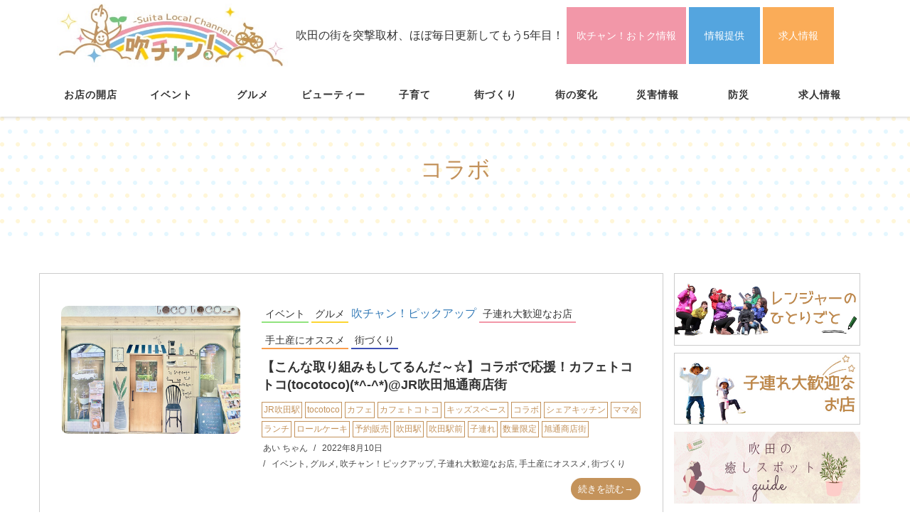

--- FILE ---
content_type: text/html; charset=UTF-8
request_url: https://suichan.jp/tag/%E3%82%B3%E3%83%A9%E3%83%9C
body_size: 20518
content:
<!DOCTYPE html>
<html dir="ltr" lang="ja" prefix="og: https://ogp.me/ns#">

<head>
  <!-- Global site tag (gtag.js) - Google Analytics -->
  <script async src="https://www.googletagmanager.com/gtag/js?id=G-20RFQ0JY6V"></script>
  <script>
    window.dataLayer = window.dataLayer || [];

    function gtag() {
      dataLayer.push(arguments);
    }
    gtag('js', new Date());

    gtag('config', 'G-20RFQ0JY6V');
  </script>
  <meta charset="UTF-8">
  <meta name="viewport" content="width=device-width, initial-scale=1">
  <title>コラボ - 【吹田をもっと楽しく】吹チャン！</title>
	<style>img:is([sizes="auto" i], [sizes^="auto," i]) { contain-intrinsic-size: 3000px 1500px }</style>
	
		<!-- All in One SEO 4.8.5 - aioseo.com -->
	<meta name="robots" content="max-image-preview:large" />
	<link rel="canonical" href="https://suichan.jp/tag/%e3%82%b3%e3%83%a9%e3%83%9c" />
	<meta name="generator" content="All in One SEO (AIOSEO) 4.8.5" />
		<script type="application/ld+json" class="aioseo-schema">
			{"@context":"https:\/\/schema.org","@graph":[{"@type":"BreadcrumbList","@id":"https:\/\/suichan.jp\/tag\/%E3%82%B3%E3%83%A9%E3%83%9C#breadcrumblist","itemListElement":[{"@type":"ListItem","@id":"https:\/\/suichan.jp#listItem","position":1,"name":"\u30db\u30fc\u30e0","item":"https:\/\/suichan.jp","nextItem":{"@type":"ListItem","@id":"https:\/\/suichan.jp\/tag\/%e3%82%b3%e3%83%a9%e3%83%9c#listItem","name":"\u30b3\u30e9\u30dc"}},{"@type":"ListItem","@id":"https:\/\/suichan.jp\/tag\/%e3%82%b3%e3%83%a9%e3%83%9c#listItem","position":2,"name":"\u30b3\u30e9\u30dc","previousItem":{"@type":"ListItem","@id":"https:\/\/suichan.jp#listItem","name":"\u30db\u30fc\u30e0"}}]},{"@type":"CollectionPage","@id":"https:\/\/suichan.jp\/tag\/%E3%82%B3%E3%83%A9%E3%83%9C#collectionpage","url":"https:\/\/suichan.jp\/tag\/%E3%82%B3%E3%83%A9%E3%83%9C","name":"\u30b3\u30e9\u30dc - \u3010\u5439\u7530\u3092\u3082\u3063\u3068\u697d\u3057\u304f\u3011\u5439\u30c1\u30e3\u30f3\uff01","inLanguage":"ja","isPartOf":{"@id":"https:\/\/suichan.jp\/#website"},"breadcrumb":{"@id":"https:\/\/suichan.jp\/tag\/%E3%82%B3%E3%83%A9%E3%83%9C#breadcrumblist"}},{"@type":"Organization","@id":"https:\/\/suichan.jp\/#organization","name":"\u5439\u30c1\u30e3\u30f3\uff01","description":"\u5439\u7530\u306e\u8857\u3092\u7a81\u6483\u53d6\u6750\u3001\u307b\u307c\u6bce\u65e5\u66f4\u65b0\u3057\u3066\u3082\u30465\u5e74\u76ee\uff01","url":"https:\/\/suichan.jp\/","telephone":"+81663198869","logo":{"@type":"ImageObject","url":"https:\/\/suichan.jp\/wp-content\/uploads\/2020\/10\/\u5439\u30c1\u30e3\u30f3\uff01\u30ed\u30b4.jpg","@id":"https:\/\/suichan.jp\/tag\/%E3%82%B3%E3%83%A9%E3%83%9C\/#organizationLogo","width":556,"height":150},"image":{"@id":"https:\/\/suichan.jp\/tag\/%E3%82%B3%E3%83%A9%E3%83%9C\/#organizationLogo"}},{"@type":"WebSite","@id":"https:\/\/suichan.jp\/#website","url":"https:\/\/suichan.jp\/","name":"\u5439\u30c1\u30e3\u30f3\uff01","description":"\u5439\u7530\u306e\u8857\u3092\u7a81\u6483\u53d6\u6750\u3001\u307b\u307c\u6bce\u65e5\u66f4\u65b0\u3057\u3066\u3082\u30465\u5e74\u76ee\uff01","inLanguage":"ja","publisher":{"@id":"https:\/\/suichan.jp\/#organization"}}]}
		</script>
		<!-- All in One SEO -->

<link rel='dns-prefetch' href='//static.addtoany.com' />
<link rel='dns-prefetch' href='//stats.wp.com' />
<link rel='dns-prefetch' href='//www.googletagmanager.com' />
<link rel="alternate" type="application/rss+xml" title="【吹田をもっと楽しく】吹チャン！ &raquo; フィード" href="https://suichan.jp/feed" />
<link rel="alternate" type="application/rss+xml" title="【吹田をもっと楽しく】吹チャン！ &raquo; コメントフィード" href="https://suichan.jp/comments/feed" />
<script type="text/javascript" id="wpp-js" src="https://suichan.jp/wp-content/plugins/wordpress-popular-posts/assets/js/wpp.min.js?ver=7.3.3" data-sampling="0" data-sampling-rate="100" data-api-url="https://suichan.jp/wp-json/wordpress-popular-posts" data-post-id="0" data-token="f89065937b" data-lang="0" data-debug="0"></script>
<link rel="alternate" type="application/rss+xml" title="【吹田をもっと楽しく】吹チャン！ &raquo; コラボ タグのフィード" href="https://suichan.jp/tag/%e3%82%b3%e3%83%a9%e3%83%9c/feed" />
<script type="text/javascript">
/* <![CDATA[ */
window._wpemojiSettings = {"baseUrl":"https:\/\/s.w.org\/images\/core\/emoji\/16.0.1\/72x72\/","ext":".png","svgUrl":"https:\/\/s.w.org\/images\/core\/emoji\/16.0.1\/svg\/","svgExt":".svg","source":{"concatemoji":"https:\/\/suichan.jp\/wp-includes\/js\/wp-emoji-release.min.js?ver=6.8.3"}};
/*! This file is auto-generated */
!function(s,n){var o,i,e;function c(e){try{var t={supportTests:e,timestamp:(new Date).valueOf()};sessionStorage.setItem(o,JSON.stringify(t))}catch(e){}}function p(e,t,n){e.clearRect(0,0,e.canvas.width,e.canvas.height),e.fillText(t,0,0);var t=new Uint32Array(e.getImageData(0,0,e.canvas.width,e.canvas.height).data),a=(e.clearRect(0,0,e.canvas.width,e.canvas.height),e.fillText(n,0,0),new Uint32Array(e.getImageData(0,0,e.canvas.width,e.canvas.height).data));return t.every(function(e,t){return e===a[t]})}function u(e,t){e.clearRect(0,0,e.canvas.width,e.canvas.height),e.fillText(t,0,0);for(var n=e.getImageData(16,16,1,1),a=0;a<n.data.length;a++)if(0!==n.data[a])return!1;return!0}function f(e,t,n,a){switch(t){case"flag":return n(e,"\ud83c\udff3\ufe0f\u200d\u26a7\ufe0f","\ud83c\udff3\ufe0f\u200b\u26a7\ufe0f")?!1:!n(e,"\ud83c\udde8\ud83c\uddf6","\ud83c\udde8\u200b\ud83c\uddf6")&&!n(e,"\ud83c\udff4\udb40\udc67\udb40\udc62\udb40\udc65\udb40\udc6e\udb40\udc67\udb40\udc7f","\ud83c\udff4\u200b\udb40\udc67\u200b\udb40\udc62\u200b\udb40\udc65\u200b\udb40\udc6e\u200b\udb40\udc67\u200b\udb40\udc7f");case"emoji":return!a(e,"\ud83e\udedf")}return!1}function g(e,t,n,a){var r="undefined"!=typeof WorkerGlobalScope&&self instanceof WorkerGlobalScope?new OffscreenCanvas(300,150):s.createElement("canvas"),o=r.getContext("2d",{willReadFrequently:!0}),i=(o.textBaseline="top",o.font="600 32px Arial",{});return e.forEach(function(e){i[e]=t(o,e,n,a)}),i}function t(e){var t=s.createElement("script");t.src=e,t.defer=!0,s.head.appendChild(t)}"undefined"!=typeof Promise&&(o="wpEmojiSettingsSupports",i=["flag","emoji"],n.supports={everything:!0,everythingExceptFlag:!0},e=new Promise(function(e){s.addEventListener("DOMContentLoaded",e,{once:!0})}),new Promise(function(t){var n=function(){try{var e=JSON.parse(sessionStorage.getItem(o));if("object"==typeof e&&"number"==typeof e.timestamp&&(new Date).valueOf()<e.timestamp+604800&&"object"==typeof e.supportTests)return e.supportTests}catch(e){}return null}();if(!n){if("undefined"!=typeof Worker&&"undefined"!=typeof OffscreenCanvas&&"undefined"!=typeof URL&&URL.createObjectURL&&"undefined"!=typeof Blob)try{var e="postMessage("+g.toString()+"("+[JSON.stringify(i),f.toString(),p.toString(),u.toString()].join(",")+"));",a=new Blob([e],{type:"text/javascript"}),r=new Worker(URL.createObjectURL(a),{name:"wpTestEmojiSupports"});return void(r.onmessage=function(e){c(n=e.data),r.terminate(),t(n)})}catch(e){}c(n=g(i,f,p,u))}t(n)}).then(function(e){for(var t in e)n.supports[t]=e[t],n.supports.everything=n.supports.everything&&n.supports[t],"flag"!==t&&(n.supports.everythingExceptFlag=n.supports.everythingExceptFlag&&n.supports[t]);n.supports.everythingExceptFlag=n.supports.everythingExceptFlag&&!n.supports.flag,n.DOMReady=!1,n.readyCallback=function(){n.DOMReady=!0}}).then(function(){return e}).then(function(){var e;n.supports.everything||(n.readyCallback(),(e=n.source||{}).concatemoji?t(e.concatemoji):e.wpemoji&&e.twemoji&&(t(e.twemoji),t(e.wpemoji)))}))}((window,document),window._wpemojiSettings);
/* ]]> */
</script>
<link rel='stylesheet' id='sbi_styles-css' href='https://suichan.jp/wp-content/plugins/instagram-feed/css/sbi-styles.min.css?ver=6.9.1' type='text/css' media='all' />
<style id='wp-emoji-styles-inline-css' type='text/css'>

	img.wp-smiley, img.emoji {
		display: inline !important;
		border: none !important;
		box-shadow: none !important;
		height: 1em !important;
		width: 1em !important;
		margin: 0 0.07em !important;
		vertical-align: -0.1em !important;
		background: none !important;
		padding: 0 !important;
	}
</style>
<link rel='stylesheet' id='wp-block-library-css' href='https://suichan.jp/wp-includes/css/dist/block-library/style.min.css?ver=6.8.3' type='text/css' media='all' />
<style id='wp-block-library-theme-inline-css' type='text/css'>
.wp-block-audio :where(figcaption){color:#555;font-size:13px;text-align:center}.is-dark-theme .wp-block-audio :where(figcaption){color:#ffffffa6}.wp-block-audio{margin:0 0 1em}.wp-block-code{border:1px solid #ccc;border-radius:4px;font-family:Menlo,Consolas,monaco,monospace;padding:.8em 1em}.wp-block-embed :where(figcaption){color:#555;font-size:13px;text-align:center}.is-dark-theme .wp-block-embed :where(figcaption){color:#ffffffa6}.wp-block-embed{margin:0 0 1em}.blocks-gallery-caption{color:#555;font-size:13px;text-align:center}.is-dark-theme .blocks-gallery-caption{color:#ffffffa6}:root :where(.wp-block-image figcaption){color:#555;font-size:13px;text-align:center}.is-dark-theme :root :where(.wp-block-image figcaption){color:#ffffffa6}.wp-block-image{margin:0 0 1em}.wp-block-pullquote{border-bottom:4px solid;border-top:4px solid;color:currentColor;margin-bottom:1.75em}.wp-block-pullquote cite,.wp-block-pullquote footer,.wp-block-pullquote__citation{color:currentColor;font-size:.8125em;font-style:normal;text-transform:uppercase}.wp-block-quote{border-left:.25em solid;margin:0 0 1.75em;padding-left:1em}.wp-block-quote cite,.wp-block-quote footer{color:currentColor;font-size:.8125em;font-style:normal;position:relative}.wp-block-quote:where(.has-text-align-right){border-left:none;border-right:.25em solid;padding-left:0;padding-right:1em}.wp-block-quote:where(.has-text-align-center){border:none;padding-left:0}.wp-block-quote.is-large,.wp-block-quote.is-style-large,.wp-block-quote:where(.is-style-plain){border:none}.wp-block-search .wp-block-search__label{font-weight:700}.wp-block-search__button{border:1px solid #ccc;padding:.375em .625em}:where(.wp-block-group.has-background){padding:1.25em 2.375em}.wp-block-separator.has-css-opacity{opacity:.4}.wp-block-separator{border:none;border-bottom:2px solid;margin-left:auto;margin-right:auto}.wp-block-separator.has-alpha-channel-opacity{opacity:1}.wp-block-separator:not(.is-style-wide):not(.is-style-dots){width:100px}.wp-block-separator.has-background:not(.is-style-dots){border-bottom:none;height:1px}.wp-block-separator.has-background:not(.is-style-wide):not(.is-style-dots){height:2px}.wp-block-table{margin:0 0 1em}.wp-block-table td,.wp-block-table th{word-break:normal}.wp-block-table :where(figcaption){color:#555;font-size:13px;text-align:center}.is-dark-theme .wp-block-table :where(figcaption){color:#ffffffa6}.wp-block-video :where(figcaption){color:#555;font-size:13px;text-align:center}.is-dark-theme .wp-block-video :where(figcaption){color:#ffffffa6}.wp-block-video{margin:0 0 1em}:root :where(.wp-block-template-part.has-background){margin-bottom:0;margin-top:0;padding:1.25em 2.375em}
</style>
<style id='classic-theme-styles-inline-css' type='text/css'>
/*! This file is auto-generated */
.wp-block-button__link{color:#fff;background-color:#32373c;border-radius:9999px;box-shadow:none;text-decoration:none;padding:calc(.667em + 2px) calc(1.333em + 2px);font-size:1.125em}.wp-block-file__button{background:#32373c;color:#fff;text-decoration:none}
</style>
<link rel='stylesheet' id='mediaelement-css' href='https://suichan.jp/wp-includes/js/mediaelement/mediaelementplayer-legacy.min.css?ver=4.2.17' type='text/css' media='all' />
<link rel='stylesheet' id='wp-mediaelement-css' href='https://suichan.jp/wp-includes/js/mediaelement/wp-mediaelement.min.css?ver=6.8.3' type='text/css' media='all' />
<style id='jetpack-sharing-buttons-style-inline-css' type='text/css'>
.jetpack-sharing-buttons__services-list{display:flex;flex-direction:row;flex-wrap:wrap;gap:0;list-style-type:none;margin:5px;padding:0}.jetpack-sharing-buttons__services-list.has-small-icon-size{font-size:12px}.jetpack-sharing-buttons__services-list.has-normal-icon-size{font-size:16px}.jetpack-sharing-buttons__services-list.has-large-icon-size{font-size:24px}.jetpack-sharing-buttons__services-list.has-huge-icon-size{font-size:36px}@media print{.jetpack-sharing-buttons__services-list{display:none!important}}.editor-styles-wrapper .wp-block-jetpack-sharing-buttons{gap:0;padding-inline-start:0}ul.jetpack-sharing-buttons__services-list.has-background{padding:1.25em 2.375em}
</style>
<style id='global-styles-inline-css' type='text/css'>
:root{--wp--preset--aspect-ratio--square: 1;--wp--preset--aspect-ratio--4-3: 4/3;--wp--preset--aspect-ratio--3-4: 3/4;--wp--preset--aspect-ratio--3-2: 3/2;--wp--preset--aspect-ratio--2-3: 2/3;--wp--preset--aspect-ratio--16-9: 16/9;--wp--preset--aspect-ratio--9-16: 9/16;--wp--preset--color--black: #000000;--wp--preset--color--cyan-bluish-gray: #abb8c3;--wp--preset--color--white: #ffffff;--wp--preset--color--pale-pink: #f78da7;--wp--preset--color--vivid-red: #cf2e2e;--wp--preset--color--luminous-vivid-orange: #ff6900;--wp--preset--color--luminous-vivid-amber: #fcb900;--wp--preset--color--light-green-cyan: #7bdcb5;--wp--preset--color--vivid-green-cyan: #00d084;--wp--preset--color--pale-cyan-blue: #8ed1fc;--wp--preset--color--vivid-cyan-blue: #0693e3;--wp--preset--color--vivid-purple: #9b51e0;--wp--preset--gradient--vivid-cyan-blue-to-vivid-purple: linear-gradient(135deg,rgba(6,147,227,1) 0%,rgb(155,81,224) 100%);--wp--preset--gradient--light-green-cyan-to-vivid-green-cyan: linear-gradient(135deg,rgb(122,220,180) 0%,rgb(0,208,130) 100%);--wp--preset--gradient--luminous-vivid-amber-to-luminous-vivid-orange: linear-gradient(135deg,rgba(252,185,0,1) 0%,rgba(255,105,0,1) 100%);--wp--preset--gradient--luminous-vivid-orange-to-vivid-red: linear-gradient(135deg,rgba(255,105,0,1) 0%,rgb(207,46,46) 100%);--wp--preset--gradient--very-light-gray-to-cyan-bluish-gray: linear-gradient(135deg,rgb(238,238,238) 0%,rgb(169,184,195) 100%);--wp--preset--gradient--cool-to-warm-spectrum: linear-gradient(135deg,rgb(74,234,220) 0%,rgb(151,120,209) 20%,rgb(207,42,186) 40%,rgb(238,44,130) 60%,rgb(251,105,98) 80%,rgb(254,248,76) 100%);--wp--preset--gradient--blush-light-purple: linear-gradient(135deg,rgb(255,206,236) 0%,rgb(152,150,240) 100%);--wp--preset--gradient--blush-bordeaux: linear-gradient(135deg,rgb(254,205,165) 0%,rgb(254,45,45) 50%,rgb(107,0,62) 100%);--wp--preset--gradient--luminous-dusk: linear-gradient(135deg,rgb(255,203,112) 0%,rgb(199,81,192) 50%,rgb(65,88,208) 100%);--wp--preset--gradient--pale-ocean: linear-gradient(135deg,rgb(255,245,203) 0%,rgb(182,227,212) 50%,rgb(51,167,181) 100%);--wp--preset--gradient--electric-grass: linear-gradient(135deg,rgb(202,248,128) 0%,rgb(113,206,126) 100%);--wp--preset--gradient--midnight: linear-gradient(135deg,rgb(2,3,129) 0%,rgb(40,116,252) 100%);--wp--preset--font-size--small: 13px;--wp--preset--font-size--medium: 20px;--wp--preset--font-size--large: 36px;--wp--preset--font-size--x-large: 42px;--wp--preset--spacing--20: 0.44rem;--wp--preset--spacing--30: 0.67rem;--wp--preset--spacing--40: 1rem;--wp--preset--spacing--50: 1.5rem;--wp--preset--spacing--60: 2.25rem;--wp--preset--spacing--70: 3.38rem;--wp--preset--spacing--80: 5.06rem;--wp--preset--shadow--natural: 6px 6px 9px rgba(0, 0, 0, 0.2);--wp--preset--shadow--deep: 12px 12px 50px rgba(0, 0, 0, 0.4);--wp--preset--shadow--sharp: 6px 6px 0px rgba(0, 0, 0, 0.2);--wp--preset--shadow--outlined: 6px 6px 0px -3px rgba(255, 255, 255, 1), 6px 6px rgba(0, 0, 0, 1);--wp--preset--shadow--crisp: 6px 6px 0px rgba(0, 0, 0, 1);}:where(.is-layout-flex){gap: 0.5em;}:where(.is-layout-grid){gap: 0.5em;}body .is-layout-flex{display: flex;}.is-layout-flex{flex-wrap: wrap;align-items: center;}.is-layout-flex > :is(*, div){margin: 0;}body .is-layout-grid{display: grid;}.is-layout-grid > :is(*, div){margin: 0;}:where(.wp-block-columns.is-layout-flex){gap: 2em;}:where(.wp-block-columns.is-layout-grid){gap: 2em;}:where(.wp-block-post-template.is-layout-flex){gap: 1.25em;}:where(.wp-block-post-template.is-layout-grid){gap: 1.25em;}.has-black-color{color: var(--wp--preset--color--black) !important;}.has-cyan-bluish-gray-color{color: var(--wp--preset--color--cyan-bluish-gray) !important;}.has-white-color{color: var(--wp--preset--color--white) !important;}.has-pale-pink-color{color: var(--wp--preset--color--pale-pink) !important;}.has-vivid-red-color{color: var(--wp--preset--color--vivid-red) !important;}.has-luminous-vivid-orange-color{color: var(--wp--preset--color--luminous-vivid-orange) !important;}.has-luminous-vivid-amber-color{color: var(--wp--preset--color--luminous-vivid-amber) !important;}.has-light-green-cyan-color{color: var(--wp--preset--color--light-green-cyan) !important;}.has-vivid-green-cyan-color{color: var(--wp--preset--color--vivid-green-cyan) !important;}.has-pale-cyan-blue-color{color: var(--wp--preset--color--pale-cyan-blue) !important;}.has-vivid-cyan-blue-color{color: var(--wp--preset--color--vivid-cyan-blue) !important;}.has-vivid-purple-color{color: var(--wp--preset--color--vivid-purple) !important;}.has-black-background-color{background-color: var(--wp--preset--color--black) !important;}.has-cyan-bluish-gray-background-color{background-color: var(--wp--preset--color--cyan-bluish-gray) !important;}.has-white-background-color{background-color: var(--wp--preset--color--white) !important;}.has-pale-pink-background-color{background-color: var(--wp--preset--color--pale-pink) !important;}.has-vivid-red-background-color{background-color: var(--wp--preset--color--vivid-red) !important;}.has-luminous-vivid-orange-background-color{background-color: var(--wp--preset--color--luminous-vivid-orange) !important;}.has-luminous-vivid-amber-background-color{background-color: var(--wp--preset--color--luminous-vivid-amber) !important;}.has-light-green-cyan-background-color{background-color: var(--wp--preset--color--light-green-cyan) !important;}.has-vivid-green-cyan-background-color{background-color: var(--wp--preset--color--vivid-green-cyan) !important;}.has-pale-cyan-blue-background-color{background-color: var(--wp--preset--color--pale-cyan-blue) !important;}.has-vivid-cyan-blue-background-color{background-color: var(--wp--preset--color--vivid-cyan-blue) !important;}.has-vivid-purple-background-color{background-color: var(--wp--preset--color--vivid-purple) !important;}.has-black-border-color{border-color: var(--wp--preset--color--black) !important;}.has-cyan-bluish-gray-border-color{border-color: var(--wp--preset--color--cyan-bluish-gray) !important;}.has-white-border-color{border-color: var(--wp--preset--color--white) !important;}.has-pale-pink-border-color{border-color: var(--wp--preset--color--pale-pink) !important;}.has-vivid-red-border-color{border-color: var(--wp--preset--color--vivid-red) !important;}.has-luminous-vivid-orange-border-color{border-color: var(--wp--preset--color--luminous-vivid-orange) !important;}.has-luminous-vivid-amber-border-color{border-color: var(--wp--preset--color--luminous-vivid-amber) !important;}.has-light-green-cyan-border-color{border-color: var(--wp--preset--color--light-green-cyan) !important;}.has-vivid-green-cyan-border-color{border-color: var(--wp--preset--color--vivid-green-cyan) !important;}.has-pale-cyan-blue-border-color{border-color: var(--wp--preset--color--pale-cyan-blue) !important;}.has-vivid-cyan-blue-border-color{border-color: var(--wp--preset--color--vivid-cyan-blue) !important;}.has-vivid-purple-border-color{border-color: var(--wp--preset--color--vivid-purple) !important;}.has-vivid-cyan-blue-to-vivid-purple-gradient-background{background: var(--wp--preset--gradient--vivid-cyan-blue-to-vivid-purple) !important;}.has-light-green-cyan-to-vivid-green-cyan-gradient-background{background: var(--wp--preset--gradient--light-green-cyan-to-vivid-green-cyan) !important;}.has-luminous-vivid-amber-to-luminous-vivid-orange-gradient-background{background: var(--wp--preset--gradient--luminous-vivid-amber-to-luminous-vivid-orange) !important;}.has-luminous-vivid-orange-to-vivid-red-gradient-background{background: var(--wp--preset--gradient--luminous-vivid-orange-to-vivid-red) !important;}.has-very-light-gray-to-cyan-bluish-gray-gradient-background{background: var(--wp--preset--gradient--very-light-gray-to-cyan-bluish-gray) !important;}.has-cool-to-warm-spectrum-gradient-background{background: var(--wp--preset--gradient--cool-to-warm-spectrum) !important;}.has-blush-light-purple-gradient-background{background: var(--wp--preset--gradient--blush-light-purple) !important;}.has-blush-bordeaux-gradient-background{background: var(--wp--preset--gradient--blush-bordeaux) !important;}.has-luminous-dusk-gradient-background{background: var(--wp--preset--gradient--luminous-dusk) !important;}.has-pale-ocean-gradient-background{background: var(--wp--preset--gradient--pale-ocean) !important;}.has-electric-grass-gradient-background{background: var(--wp--preset--gradient--electric-grass) !important;}.has-midnight-gradient-background{background: var(--wp--preset--gradient--midnight) !important;}.has-small-font-size{font-size: var(--wp--preset--font-size--small) !important;}.has-medium-font-size{font-size: var(--wp--preset--font-size--medium) !important;}.has-large-font-size{font-size: var(--wp--preset--font-size--large) !important;}.has-x-large-font-size{font-size: var(--wp--preset--font-size--x-large) !important;}
:where(.wp-block-post-template.is-layout-flex){gap: 1.25em;}:where(.wp-block-post-template.is-layout-grid){gap: 1.25em;}
:where(.wp-block-columns.is-layout-flex){gap: 2em;}:where(.wp-block-columns.is-layout-grid){gap: 2em;}
:root :where(.wp-block-pullquote){font-size: 1.5em;line-height: 1.6;}
</style>
<link rel='stylesheet' id='contact-form-7-css' href='https://suichan.jp/wp-content/plugins/contact-form-7/includes/css/styles.css?ver=6.1.4' type='text/css' media='all' />
<link rel='stylesheet' id='wordpress-popular-posts-css-css' href='https://suichan.jp/wp-content/plugins/wordpress-popular-posts/assets/css/wpp.css?ver=7.3.3' type='text/css' media='all' />
<link rel='stylesheet' id='bootstrap-css' href='https://suichan.jp/wp-content/themes/suichan/assets/css/bootstrap.css?ver=6.8.3' type='text/css' media='all' />
<link rel='stylesheet' id='font-awesome-css' href='https://suichan.jp/wp-content/themes/suichan/assets/css/font-awesome.css?ver=6.8.3' type='text/css' media='all' />
<link rel='stylesheet' id='line-icons-css' href='https://suichan.jp/wp-content/themes/suichan/assets/plugins/line-icons/line-icons.css?ver=6.8.3' type='text/css' media='all' />
<link rel='stylesheet' id='owl-carousel-css' href='https://suichan.jp/wp-content/themes/suichan/assets/plugins/owl-carousel/owl.carousel.css?ver=6.8.3' type='text/css' media='all' />
<link rel='stylesheet' id='slick-css' href='https://suichan.jp/wp-content/themes/suichan/assets/plugins/slick/slick.css?ver=6.8.3' type='text/css' media='all' />
<link rel='stylesheet' id='slick-theme-css' href='https://suichan.jp/wp-content/themes/suichan/assets/plugins/slick/slick-theme.css?ver=6.8.3' type='text/css' media='all' />
<link rel='stylesheet' id='dekiru-blog-style-css' href='https://suichan.jp/wp-content/themes/suichan/assets/css/blog.style.css?ver=6.8.3' type='text/css' media='all' />
<link rel='stylesheet' id='dekiru-header-css' href='https://suichan.jp/wp-content/themes/suichan/assets/css/header.css?ver=6.8.3' type='text/css' media='all' />
<link rel='stylesheet' id='dekiru-footer-css' href='https://suichan.jp/wp-content/themes/suichan/assets/css/footer.css?ver=6.8.3' type='text/css' media='all' />
<link rel='stylesheet' id='dekiru-default-style-css' href='https://suichan.jp/wp-content/themes/suichan/assets/css/default.css?ver=6.8.3' type='text/css' media='all' />
<link rel='stylesheet' id='dekiru-style-css' href='https://suichan.jp/wp-content/themes/suichan/style.css?ver=6.8.3' type='text/css' media='all' />
<link rel='stylesheet' id='newpost-catch-css' href='https://suichan.jp/wp-content/plugins/newpost-catch/style.css?ver=6.8.3' type='text/css' media='all' />
<link rel='stylesheet' id='addtoany-css' href='https://suichan.jp/wp-content/plugins/add-to-any/addtoany.min.css?ver=1.16' type='text/css' media='all' />
<script type="text/javascript" id="addtoany-core-js-before">
/* <![CDATA[ */
window.a2a_config=window.a2a_config||{};a2a_config.callbacks=[];a2a_config.overlays=[];a2a_config.templates={};a2a_localize = {
	Share: "共有",
	Save: "ブックマーク",
	Subscribe: "購読",
	Email: "メール",
	Bookmark: "ブックマーク",
	ShowAll: "すべて表示する",
	ShowLess: "小さく表示する",
	FindServices: "サービスを探す",
	FindAnyServiceToAddTo: "追加するサービスを今すぐ探す",
	PoweredBy: "Powered by",
	ShareViaEmail: "メールでシェアする",
	SubscribeViaEmail: "メールで購読する",
	BookmarkInYourBrowser: "ブラウザにブックマーク",
	BookmarkInstructions: "このページをブックマークするには、 Ctrl+D または \u2318+D を押下。",
	AddToYourFavorites: "お気に入りに追加",
	SendFromWebOrProgram: "任意のメールアドレスまたはメールプログラムから送信",
	EmailProgram: "メールプログラム",
	More: "詳細&#8230;",
	ThanksForSharing: "共有ありがとうございます !",
	ThanksForFollowing: "フォローありがとうございます !"
};
/* ]]> */
</script>
<script type="text/javascript" defer src="https://static.addtoany.com/menu/page.js" id="addtoany-core-js"></script>
<script type="text/javascript" src="https://suichan.jp/wp-includes/js/jquery/jquery.min.js?ver=3.7.1" id="jquery-core-js"></script>
<script type="text/javascript" src="https://suichan.jp/wp-includes/js/jquery/jquery-migrate.min.js?ver=3.4.1" id="jquery-migrate-js"></script>
<script type="text/javascript" defer src="https://suichan.jp/wp-content/plugins/add-to-any/addtoany.min.js?ver=1.1" id="addtoany-jquery-js"></script>
<link rel="https://api.w.org/" href="https://suichan.jp/wp-json/" /><link rel="alternate" title="JSON" type="application/json" href="https://suichan.jp/wp-json/wp/v2/tags/2401" /><link rel="EditURI" type="application/rsd+xml" title="RSD" href="https://suichan.jp/xmlrpc.php?rsd" />
<meta name="generator" content="WordPress 6.8.3" />
<meta name="generator" content="Site Kit by Google 1.158.0" />	<style>img#wpstats{display:none}</style>
		            <style id="wpp-loading-animation-styles">@-webkit-keyframes bgslide{from{background-position-x:0}to{background-position-x:-200%}}@keyframes bgslide{from{background-position-x:0}to{background-position-x:-200%}}.wpp-widget-block-placeholder,.wpp-shortcode-placeholder{margin:0 auto;width:60px;height:3px;background:#dd3737;background:linear-gradient(90deg,#dd3737 0%,#571313 10%,#dd3737 100%);background-size:200% auto;border-radius:3px;-webkit-animation:bgslide 1s infinite linear;animation:bgslide 1s infinite linear}</style>
            <link rel="icon" href="https://suichan.jp/wp-content/uploads/2020/11/favicon.ico" sizes="32x32" />
<link rel="icon" href="https://suichan.jp/wp-content/uploads/2020/11/favicon.ico" sizes="192x192" />
<link rel="apple-touch-icon" href="https://suichan.jp/wp-content/uploads/2020/11/favicon.ico" />
<meta name="msapplication-TileImage" content="https://suichan.jp/wp-content/uploads/2020/11/favicon.ico" />
</head>

<body class="archive tag tag-2401 wp-custom-logo wp-theme-suichan header-fixed header-fixed-space-v2">
  <div class="wrapper">
    <div class="header-v8 header-sticky">

      <div class="blog-topbar">
        <div class="container">
          <ul class="contact_link">
            <li class="sp_logo"><a href="/"><img src="https://suichan.jp/wp-content/themes/suichan/assets/img/header_logo.jpg" alt="吹田ローカル情報サイト 吹チャン！"></a></li>
            <li class="pc">吹田の街を突撃取材、ほぼ毎日更新してもう5年目！</li>
            <li class="contact"><a href="/otoku">吹チャン！おトク情報</a></li>
            <li class="post"><a href="/citizen-posts">情報提供</a></li>
            <li class="job_offer"><a href="/job">求人情報</a></li>
          </ul>
        </div>
      </div>

      <div class="navbar navbar-default mega-menu" role="navigation">
        <div class="container">
          <div class="res-container">
            <button type="button" class="navbar-toggle" data-toggle="collapse"
              data-target=".navbar-responsive-collapse">
              <span class="navbar-bar"></span>
              <span>メニュー</span>
            </button>
          </div><!-- .navbar-header -->

          <div class="collapse navbar-collapse navbar-responsive-collapse"><ul id="menu-%e3%83%98%e3%83%83%e3%83%80%e3%83%bc" class="nav navbar-nav"><li><a href="https://suichan.jp/category/open">お店の開店</a></li>
<li><a href="https://suichan.jp/category/event">イベント</a></li>
<li><a href="https://suichan.jp/category/gourmet">グルメ</a></li>
<li><a href="https://suichan.jp/category/beauty">ビューティー</a></li>
<li><a href="https://suichan.jp/category/parenting">子育て</a></li>
<li><a href="https://suichan.jp/category/town">街づくり</a></li>
<li><a href="https://suichan.jp/category/henka">街の変化</a></li>
<li><a href="https://suichan.jp/category/saigai">災害情報</a></li>
<li><a href="https://suichan.jp/category/bousai">防災</a></li>
<li><a href="https://suichan.jp/job">求人情報</a></li>
</ul></div>
        </div><!-- .container -->
      </div><!-- .navbar .navbar-default .mega-menu -->

    </div><!-- .header --> 
<div class="page_visual event">
<div class="article_visual">
    <h1 class="container">コラボ</h1>
</div>
</div>
	<div class="container content">
		<div class="row">
			<div class="col-md-9 md-margin-bottom-50 main_post">

									                <div class="row margin-bottom-30 post_flame">
																<div class="col-sm-4 sm-margin-bottom-20">
                                    <a href="https://suichan.jp/gourmet/2022/08/p=28399">
									<img width="800" height="600" src="https://suichan.jp/wp-content/uploads/2022/08/IMG_E3369-3.jpg" class="img-responsive wp-post-image" alt="" decoding="async" fetchpriority="high" srcset="https://suichan.jp/wp-content/uploads/2022/08/IMG_E3369-3.jpg 800w, https://suichan.jp/wp-content/uploads/2022/08/IMG_E3369-3-300x225.jpg 300w, https://suichan.jp/wp-content/uploads/2022/08/IMG_E3369-3-768x576.jpg 768w" sizes="(max-width: 800px) 100vw, 800px" />	                </a>
								</div>
								<div class="col-sm-8">
								                                <div class="blog-grid post_list">
                                                                                                            <span class="cate_label event"><a href="https://suichan.jp/category/event">イベント</a></span>
                                                                        <span class="cate_label gourmet"><a href="https://suichan.jp/category/gourmet">グルメ</a></span>
                                                                        <span class="cate_label pickup"><a href="https://suichan.jp/category/pickup">吹チャン！ピックアップ</a></span>
                                                                        <span class="cate_label kodure"><a href="https://suichan.jp/category/kodure">子連れ大歓迎なお店</a></span>
                                                                        <span class="cate_label temiyage"><a href="https://suichan.jp/category/temiyage">手土産にオススメ</a></span>
                                                                        <span class="cate_label town"><a href="https://suichan.jp/category/town">街づくり</a></span>
                                                                                                            
									<h3><a href="https://suichan.jp/gourmet/2022/08/p=28399">【こんな取り組みもしてるんだ～☆】コラボで応援！カフェトコトコ(tocotoco)(*^-^*)@JR吹田旭通商店街</a></h3>
                                    <div class="tag"><a href="https://suichan.jp/tag/jr%e5%90%b9%e7%94%b0%e9%a7%85" rel="tag">JR吹田駅</a> <a href="https://suichan.jp/tag/tocotoco" rel="tag">tocotoco</a> <a href="https://suichan.jp/tag/%e3%82%ab%e3%83%95%e3%82%a7" rel="tag">カフェ</a> <a href="https://suichan.jp/tag/%e3%82%ab%e3%83%95%e3%82%a7%e3%83%88%e3%82%b3%e3%83%88%e3%82%b3" rel="tag">カフェトコトコ</a> <a href="https://suichan.jp/tag/%e3%82%ad%e3%83%83%e3%82%ba%e3%82%b9%e3%83%9a%e3%83%bc%e3%82%b9" rel="tag">キッズスペース</a> <a href="https://suichan.jp/tag/%e3%82%b3%e3%83%a9%e3%83%9c" rel="tag">コラボ</a> <a href="https://suichan.jp/tag/%e3%82%b7%e3%82%a7%e3%82%a2%e3%82%ad%e3%83%83%e3%83%81%e3%83%b3" rel="tag">シェアキッチン</a> <a href="https://suichan.jp/tag/%e3%83%9e%e3%83%9e%e4%bc%9a" rel="tag">ママ会</a> <a href="https://suichan.jp/tag/%e3%83%a9%e3%83%b3%e3%83%81" rel="tag">ランチ</a> <a href="https://suichan.jp/tag/%e3%83%ad%e3%83%bc%e3%83%ab%e3%82%b1%e3%83%bc%e3%82%ad" rel="tag">ロールケーキ</a> <a href="https://suichan.jp/tag/%e4%ba%88%e7%b4%84%e8%b2%a9%e5%a3%b2" rel="tag">予約販売</a> <a href="https://suichan.jp/tag/%e5%90%b9%e7%94%b0%e9%a7%85" rel="tag">吹田駅</a> <a href="https://suichan.jp/tag/%e5%90%b9%e7%94%b0%e9%a7%85%e5%89%8d" rel="tag">吹田駅前</a> <a href="https://suichan.jp/tag/%e5%ad%90%e9%80%a3%e3%82%8c" rel="tag">子連れ</a> <a href="https://suichan.jp/tag/%e6%95%b0%e9%87%8f%e9%99%90%e5%ae%9a" rel="tag">数量限定</a> <a href="https://suichan.jp/tag/%e6%97%ad%e9%80%9a%e5%95%86%e5%ba%97%e8%a1%97" rel="tag">旭通商店街</a></div>
									<ul class="blog-grid-info">
										<li><a href="https://suichan.jp/author/ai" title="あい ちゃん の投稿" rel="author">あい ちゃん</a></li>
										<li>2022年8月10日</li>
                                        <li><a href="https://suichan.jp/category/event" rel="category tag">イベント</a>, <a href="https://suichan.jp/category/gourmet" rel="category tag">グルメ</a>, <a href="https://suichan.jp/category/pickup" rel="category tag">吹チャン！ピックアップ</a>, <a href="https://suichan.jp/category/kodure" rel="category tag">子連れ大歓迎なお店</a>, <a href="https://suichan.jp/category/temiyage" rel="category tag">手土産にオススメ</a>, <a href="https://suichan.jp/category/town" rel="category tag">街づくり</a></li>
									</ul>
									
									<a class="r-more" href="https://suichan.jp/gourmet/2022/08/p=28399">続きを読む→</a>
								</div>
							</div>
						</div>
					                <div class="row margin-bottom-30 post_flame">
																<div class="col-sm-4 sm-margin-bottom-20">
                                    <a href="https://suichan.jp/event/2022/05/p=24763">
									<img width="800" height="422" src="https://suichan.jp/wp-content/uploads/2022/05/スクリーンショット-2022-05-15-231914.jpg" class="img-responsive wp-post-image" alt="" decoding="async" srcset="https://suichan.jp/wp-content/uploads/2022/05/スクリーンショット-2022-05-15-231914.jpg 800w, https://suichan.jp/wp-content/uploads/2022/05/スクリーンショット-2022-05-15-231914-300x158.jpg 300w, https://suichan.jp/wp-content/uploads/2022/05/スクリーンショット-2022-05-15-231914-768x405.jpg 768w" sizes="(max-width: 800px) 100vw, 800px" />	                </a>
								</div>
								<div class="col-sm-8">
								                                <div class="blog-grid post_list">
                                                                                                            <span class="cate_label event"><a href="https://suichan.jp/category/event">イベント</a></span>
                                                                        <span class="cate_label kodure"><a href="https://suichan.jp/category/kodure">子連れ大歓迎なお店</a></span>
                                                                                                            
									<h3><a href="https://suichan.jp/event/2022/05/p=24763">【鬼滅の刃×極楽湯がコラボ】気になる！盛り盛りだくさんなコラボ内容をご紹介♪＠極楽湯吹田店</a></h3>
                                    <div class="tag"><a href="https://suichan.jp/tag/%e3%81%8a%e9%a2%a8%e5%91%82" rel="tag">お風呂</a> <a href="https://suichan.jp/tag/%e3%82%a4%e3%83%99%e3%83%b3%e3%83%88" rel="tag">イベント</a> <a href="https://suichan.jp/tag/%e3%82%b3%e3%83%a9%e3%83%9c" rel="tag">コラボ</a> <a href="https://suichan.jp/tag/%e5%90%b9%e7%94%b0%e5%b8%82" rel="tag">吹田市</a> <a href="https://suichan.jp/tag/%e5%b2%b8%e8%be%ba" rel="tag">岸辺</a> <a href="https://suichan.jp/tag/%e5%b2%b8%e9%83%a8%e5%8d%97" rel="tag">岸部南</a> <a href="https://suichan.jp/tag/%e6%a5%b5%e6%a5%bd%e6%b9%af" rel="tag">極楽湯</a> <a href="https://suichan.jp/tag/%e6%ad%a3%e9%9b%80" rel="tag">正雀</a> <a href="https://suichan.jp/tag/%e9%ac%bc%e6%bb%85%e3%81%ae%e5%88%83" rel="tag">鬼滅の刃</a></div>
									<ul class="blog-grid-info">
										<li><a href="https://suichan.jp/author/non" title="のん ちゃん の投稿" rel="author">のん ちゃん</a></li>
										<li>2022年5月21日</li>
                                        <li><a href="https://suichan.jp/category/event" rel="category tag">イベント</a>, <a href="https://suichan.jp/category/kodure" rel="category tag">子連れ大歓迎なお店</a></li>
									</ul>
									
									<a class="r-more" href="https://suichan.jp/event/2022/05/p=24763">続きを読む→</a>
								</div>
							</div>
						</div>
					
					<div class="text-center">
											</div>

				
			</div>

			
<div class="col-md-3 magazine-page">

            <div id="secondary" class="widget-area" role="complementary">
            <section id="custom_html-7" class="widget_text widget widget_custom_html margin-bottom-20"><div class="textwidget custom-html-widget"><div class="clear">
	<p class="side_bnr0"><a href="https://suichan.jp/talk"><img src="https://suichan.jp/wp-content/themes/suichan/assets/img/bnr_talk.jpg" alt="レンジャーのつぶやき" width="100%"></a></p>
	<p class="side_bnr1"><a href="https://suichan.jp/category/kodure"><img src="https://suichan.jp/wp-content/themes/suichan/assets/img/bnr_kodomo.jpg" alt="子連れ大歓迎のお店" width="100%"></a></p>
<p class="side_bnr2"><a href="https://suichan.jp/category/healing"><img src="https://suichan.jp/wp-content/uploads/2022/02/IMG_4494.jpg" alt="吹田の癒しスポット" width="100%"></a></p>
</div></div></section><section id="search-2" class="widget widget_search margin-bottom-20"><div class="input-group margin-bottom-30"><form method="get" action="https://suichan.jp"><input type="text" name="s" class="form-control" placeholder="Site Search" value=""><span class="input-group-btn"><input type="submit" class="btn-u" value="検索" /></span></form></div></section><section id="block-2" class="widget widget_block margin-bottom-20"><p><h2>人気記事</h2><ul class="wpp-list">
<li class=""><a href="https://suichan.jp/open/2026/01/p=98908" title="【2026年11月オープン予定！】吹田本社の洋菓子メーカー「ユージー株式会社」が展開するカフェ併設のケーキ屋！＠岸部北" target="_self"><img src="https://suichan.jp/wp-content/uploads/wordpress-popular-posts/98908-featured-75x75.jpeg" srcset="https://suichan.jp/wp-content/uploads/wordpress-popular-posts/98908-featured-75x75.jpeg, https://suichan.jp/wp-content/uploads/wordpress-popular-posts/98908-featured-75x75@1.5x.jpeg 1.5x, https://suichan.jp/wp-content/uploads/wordpress-popular-posts/98908-featured-75x75@2x.jpeg 2x, https://suichan.jp/wp-content/uploads/wordpress-popular-posts/98908-featured-75x75@2.5x.jpeg 2.5x, https://suichan.jp/wp-content/uploads/wordpress-popular-posts/98908-featured-75x75@3x.jpeg 3x" width="75" height="75" alt="" class="wpp-thumbnail wpp_featured wpp_cached_thumb" decoding="async" loading="lazy"></a> <a href="https://suichan.jp/open/2026/01/p=98908" title="【2026年11月オープン予定！】吹田本社の洋菓子メーカー「ユージー株式会社」が展開するカフェ併設のケーキ屋！＠岸部北" class="wpp-post-title" target="_self">【2026年11月オープン予定！】吹田本社の洋菓子...</a> <span class="wpp-meta post-stats"><span class="wpp-views">17.7k件のビュー</span></span><p class="wpp-excerpt"></p></li>
<li class=""><a href="https://suichan.jp/open/2025/12/p=97053" title="【2025年吹チャン！アクセスランキング発表！】ラーメン屋編" target="_self"><img src="https://suichan.jp/wp-content/uploads/wordpress-popular-posts/97053-featured-75x75.jpg" srcset="https://suichan.jp/wp-content/uploads/wordpress-popular-posts/97053-featured-75x75.jpg, https://suichan.jp/wp-content/uploads/wordpress-popular-posts/97053-featured-75x75@1.5x.jpg 1.5x, https://suichan.jp/wp-content/uploads/wordpress-popular-posts/97053-featured-75x75@2x.jpg 2x, https://suichan.jp/wp-content/uploads/wordpress-popular-posts/97053-featured-75x75@2.5x.jpg 2.5x, https://suichan.jp/wp-content/uploads/wordpress-popular-posts/97053-featured-75x75@3x.jpg 3x" width="75" height="75" alt="" class="wpp-thumbnail wpp_featured wpp_cached_thumb" decoding="async" loading="lazy"></a> <a href="https://suichan.jp/open/2025/12/p=97053" title="【2025年吹チャン！アクセスランキング発表！】ラーメン屋編" class="wpp-post-title" target="_self">【2025年吹チャン！アクセスランキング発表！】ラ...</a> <span class="wpp-meta post-stats"><span class="wpp-views">14.1k件のビュー</span></span><p class="wpp-excerpt"></p></li>
<li class=""><a href="https://suichan.jp/gourmet/2026/01/p=98183" title="【吹田で愛され続けるたこ焼き屋】人情と出汁が染みる「たこ焼 粉武士（こぶし）」＠旭通商店街（JR吹田駅）" target="_self"><img src="https://suichan.jp/wp-content/uploads/wordpress-popular-posts/98183-featured-75x75.jpeg" srcset="https://suichan.jp/wp-content/uploads/wordpress-popular-posts/98183-featured-75x75.jpeg, https://suichan.jp/wp-content/uploads/wordpress-popular-posts/98183-featured-75x75@1.5x.jpeg 1.5x, https://suichan.jp/wp-content/uploads/wordpress-popular-posts/98183-featured-75x75@2x.jpeg 2x, https://suichan.jp/wp-content/uploads/wordpress-popular-posts/98183-featured-75x75@2.5x.jpeg 2.5x, https://suichan.jp/wp-content/uploads/wordpress-popular-posts/98183-featured-75x75@3x.jpeg 3x" width="75" height="75" alt="" class="wpp-thumbnail wpp_featured wpp_cached_thumb" decoding="async" loading="lazy"></a> <a href="https://suichan.jp/gourmet/2026/01/p=98183" title="【吹田で愛され続けるたこ焼き屋】人情と出汁が染みる「たこ焼 粉武士（こぶし）」＠旭通商店街（JR吹田駅）" class="wpp-post-title" target="_self">【吹田で愛され続けるたこ焼き屋】人情と出汁が染みる...</a> <span class="wpp-meta post-stats"><span class="wpp-views">13.3k件のビュー</span></span><p class="wpp-excerpt"></p></li>
<li class=""><a href="https://suichan.jp/open/2026/01/p=98245" title="【江坂店がオープン1周年】1957年創業！石川県金沢市の上質な靴屋さん「NOSAKA（のさか）」@江坂町" target="_self"><img src="https://suichan.jp/wp-content/uploads/wordpress-popular-posts/98245-featured-75x75.jpeg" srcset="https://suichan.jp/wp-content/uploads/wordpress-popular-posts/98245-featured-75x75.jpeg, https://suichan.jp/wp-content/uploads/wordpress-popular-posts/98245-featured-75x75@1.5x.jpeg 1.5x, https://suichan.jp/wp-content/uploads/wordpress-popular-posts/98245-featured-75x75@2x.jpeg 2x, https://suichan.jp/wp-content/uploads/wordpress-popular-posts/98245-featured-75x75@2.5x.jpeg 2.5x, https://suichan.jp/wp-content/uploads/wordpress-popular-posts/98245-featured-75x75@3x.jpeg 3x" width="75" height="75" alt="" class="wpp-thumbnail wpp_featured wpp_cached_thumb" decoding="async" loading="lazy"></a> <a href="https://suichan.jp/open/2026/01/p=98245" title="【江坂店がオープン1周年】1957年創業！石川県金沢市の上質な靴屋さん「NOSAKA（のさか）」@江坂町" class="wpp-post-title" target="_self">【江坂店がオープン1周年】1957年創業！石川県金...</a> <span class="wpp-meta post-stats"><span class="wpp-views">12.9k件のビュー</span></span><p class="wpp-excerpt"></p></li>
<li class=""><a href="https://suichan.jp/open/2026/01/p=98633" title="【新店オープン情報！】2026年3月 吹田に新サウナスポット誕生！光・音・香りで楽しむ「SAUNA totonou」＠江坂" target="_self"><img src="https://suichan.jp/wp-content/uploads/wordpress-popular-posts/98633-featured-75x75.jpeg" srcset="https://suichan.jp/wp-content/uploads/wordpress-popular-posts/98633-featured-75x75.jpeg, https://suichan.jp/wp-content/uploads/wordpress-popular-posts/98633-featured-75x75@1.5x.jpeg 1.5x, https://suichan.jp/wp-content/uploads/wordpress-popular-posts/98633-featured-75x75@2x.jpeg 2x, https://suichan.jp/wp-content/uploads/wordpress-popular-posts/98633-featured-75x75@2.5x.jpeg 2.5x, https://suichan.jp/wp-content/uploads/wordpress-popular-posts/98633-featured-75x75@3x.jpeg 3x" width="75" height="75" alt="" class="wpp-thumbnail wpp_featured wpp_cached_thumb" decoding="async" loading="lazy"></a> <a href="https://suichan.jp/open/2026/01/p=98633" title="【新店オープン情報！】2026年3月 吹田に新サウナスポット誕生！光・音・香りで楽しむ「SAUNA totonou」＠江坂" class="wpp-post-title" target="_self">【新店オープン情報！】2026年3月 吹田に新サウ...</a> <span class="wpp-meta post-stats"><span class="wpp-views">11.8k件のビュー</span></span><p class="wpp-excerpt"></p></li>

</ul></p>
</section><section id="newpostcatch-2" class="widget widget_newpostcatch margin-bottom-20"><h2 class="title-v4">最近の投稿</h2>				<ul id="npcatch" class="npcatch">
										<li>
							<a href="https://suichan.jp/open/2026/01/p=97856" title="【2/27NEWオープン！】ミシュラン6年連続受賞のシェフが手がける本格中華「さわだ飯店」@ららぽーとEXPOCITY">
								<figure>
									<img src="https://suichan.jp/wp-content/uploads/2026/01/IMG_7133-150x150.jpeg" width="75" height="75" alt="【2/27NEWオープン！】ミシュラン6年連続受賞のシェフが手がける本格中華「さわだ飯店」@ららぽーとEXPOCITY" title="【2/27NEWオープン！】ミシュラン6年連続受賞のシェフが手がける本格中華「さわだ飯店」@ららぽーとEXPOCITY"/>
								</figure>
								<div class="detail">
									<span class="title">【2/27NEWオープン！】ミシュラン6年連続受賞のシェフが手がける本格中華「さわだ飯店」@ららぽーとEXPOCITY</span>
									<span class="date">2026年1月29日</span>								</div>
							</a>
						</li>
					  						<li>
							<a href="https://suichan.jp/temiyage/2026/01/p=99374" title="【再訪】今日も甘い誘惑がいっぱい♡千里山東「LABO .KAKAPO（ラボカカポ）」あたたかいサービスも♡">
								<figure>
									<img src="https://suichan.jp/wp-content/uploads/2026/01/S__146022441_0-150x150.jpg" width="75" height="75" alt="【再訪】今日も甘い誘惑がいっぱい♡千里山東「LABO .KAKAPO（ラボカカポ）」あたたかいサービスも♡" title="【再訪】今日も甘い誘惑がいっぱい♡千里山東「LABO .KAKAPO（ラボカカポ）」あたたかいサービスも♡"/>
								</figure>
								<div class="detail">
									<span class="title">【再訪】今日も甘い誘惑がいっぱい♡千里山東「LABO .KAKAPO（ラボカカポ）」あたたかいサービスも♡</span>
									<span class="date">2026年1月28日</span>								</div>
							</a>
						</li>
					  						<li>
							<a href="https://suichan.jp/open/2026/01/p=99016" title="【2月1日オープン！】ピラティス、ゴルフ、リラクゼーションまで！24時間営業のトータルサポートジム「Ravishing Pilates Conditioning Golf Gym」@山田北">
								<figure>
									<img src="https://suichan.jp/wp-content/uploads/2026/01/IMG_4518-150x150.jpeg" width="75" height="75" alt="【2月1日オープン！】ピラティス、ゴルフ、リラクゼーションまで！24時間営業のトータルサポートジム「Ravishing Pilates Conditioning Golf Gym」@山田北" title="【2月1日オープン！】ピラティス、ゴルフ、リラクゼーションまで！24時間営業のトータルサポートジム「Ravishing Pilates Conditioning Golf Gym」@山田北"/>
								</figure>
								<div class="detail">
									<span class="title">【2月1日オープン！】ピラティス、ゴルフ、リラクゼーションまで！24時間営業のトータルサポートジム「Ravishing Pilates Conditioning Golf Gym」@山田北</span>
									<span class="date">2026年1月28日</span>								</div>
							</a>
						</li>
					  						<li>
							<a href="https://suichan.jp/open/2026/01/p=99407" title="【再訪】やっぱりここのうどんが好き！JR吹田「卯らら華」の冬限定メニューで温まってきました♪">
								<figure>
									<img src="https://suichan.jp/wp-content/uploads/2026/01/S__146022426_0-150x150.jpg" width="75" height="75" alt="【再訪】やっぱりここのうどんが好き！JR吹田「卯らら華」の冬限定メニューで温まってきました♪" title="【再訪】やっぱりここのうどんが好き！JR吹田「卯らら華」の冬限定メニューで温まってきました♪"/>
								</figure>
								<div class="detail">
									<span class="title">【再訪】やっぱりここのうどんが好き！JR吹田「卯らら華」の冬限定メニューで温まってきました♪</span>
									<span class="date">2026年1月27日</span>								</div>
							</a>
						</li>
					  						<li>
							<a href="https://suichan.jp/open/2026/01/p=98882" title="【続報！】「サブウェイ 江坂店」オープンは2月下旬に！出店予定地も確認してきました。@江坂駅前">
								<figure>
									<img src="https://suichan.jp/wp-content/uploads/2026/01/IMG_4508-150x150.jpeg" width="75" height="75" alt="【続報！】「サブウェイ 江坂店」オープンは2月下旬に！出店予定地も確認してきました。@江坂駅前" title="【続報！】「サブウェイ 江坂店」オープンは2月下旬に！出店予定地も確認してきました。@江坂駅前"/>
								</figure>
								<div class="detail">
									<span class="title">【続報！】「サブウェイ 江坂店」オープンは2月下旬に！出店予定地も確認してきました。@江坂駅前</span>
									<span class="date">2026年1月27日</span>								</div>
							</a>
						</li>
					  				</ul>
			</section><section id="categories-2" class="widget widget_categories margin-bottom-20"><h2 class="title-v4">カテゴリー</h2>
			<ul>
					<li class="cat-item cat-item-4950"><a href="https://suichan.jp/category/pr">PR記事</a>
</li>
	<li class="cat-item cat-item-6167"><a href="https://suichan.jp/category/%e3%81%8a%e5%ba%97%e3%81%ae%e9%96%89%e5%ba%97">お店の閉店</a>
</li>
	<li class="cat-item cat-item-1"><a href="https://suichan.jp/category/open">お店の開店</a>
</li>
	<li class="cat-item cat-item-3534"><a href="https://suichan.jp/category/info">ご連絡・ご挨拶</a>
</li>
	<li class="cat-item cat-item-5563"><a href="https://suichan.jp/category/%e3%81%bb%e3%81%bc%e5%90%b9%e3%83%81%e3%83%a3%e3%83%b3%ef%bc%81">ほぼ吹チャン！</a>
</li>
	<li class="cat-item cat-item-5777"><a href="https://suichan.jp/category/%e3%81%bf%e3%82%93%e3%81%aa%e5%a4%a7%e5%a5%bd%e3%81%8d%ef%bc%81%e5%90%b9%e7%94%b0%e3%81%ae%e3%82%b3%e3%83%b3%e3%83%93%e3%83%8b%e3%82%92%e3%81%b6%e3%82%89%e3%80%9c%e3%82%8a%e2%98%85">みんな大好き！吹田のコンビニをぶら〜り★</a>
</li>
	<li class="cat-item cat-item-7"><a href="https://suichan.jp/category/event">イベント</a>
</li>
	<li class="cat-item cat-item-6439"><a href="https://suichan.jp/category/%e3%82%ab%e3%83%95%e3%82%a7-2">カフェ</a>
</li>
	<li class="cat-item cat-item-6438"><a href="https://suichan.jp/category/kodure/%e3%82%ab%e3%83%95%e3%82%a7">カフェ</a>
</li>
	<li class="cat-item cat-item-6495"><a href="https://suichan.jp/category/%e3%82%ac%e3%83%b3%e3%83%90%e5%a4%a7%e9%98%aa">ガンバ大阪</a>
</li>
	<li class="cat-item cat-item-5"><a href="https://suichan.jp/category/gourmet">グルメ</a>
</li>
	<li class="cat-item cat-item-6302"><a href="https://suichan.jp/category/%e3%82%b9%e3%82%bf%e3%83%90%e6%96%b0%e4%bd%9c">スタバ新作</a>
</li>
	<li class="cat-item cat-item-6494"><a href="https://suichan.jp/category/%e3%82%bb%e3%83%9f%e3%83%8a%e3%83%bc">セミナー</a>
</li>
	<li class="cat-item cat-item-5118"><a href="https://suichan.jp/category/gamba">ゼリー屋店主→ガチガンバサポへの道</a>
</li>
	<li class="cat-item cat-item-6"><a href="https://suichan.jp/category/beauty">ビューティー</a>
</li>
	<li class="cat-item cat-item-3403"><a href="https://suichan.jp/category/expo">万博記念公園</a>
</li>
	<li class="cat-item cat-item-6291"><a href="https://suichan.jp/category/%e5%81%a5%e5%ba%b7">健康</a>
</li>
	<li class="cat-item cat-item-3736"><a href="https://suichan.jp/category/yaoya">八百屋が気になる吹田の八百屋</a>
</li>
	<li class="cat-item cat-item-6435"><a href="https://suichan.jp/category/%e5%8c%97%e5%8d%83%e9%87%8c">北千里</a>
</li>
	<li class="cat-item cat-item-6527"><a href="https://suichan.jp/category/%e5%8f%96%e6%9d%90%e3%81%8b%e3%82%89%e3%81%ae%e3%81%9d%e3%81%ae%e5%be%8c%e3%81%ae%e6%a7%98%e5%ad%90">取材からのその後の様子</a>
</li>
	<li class="cat-item cat-item-3506"><a href="https://suichan.jp/category/award">吹チャン！アワード</a>
</li>
	<li class="cat-item cat-item-1325"><a href="https://suichan.jp/category/pickup">吹チャン！ピックアップ</a>
</li>
	<li class="cat-item cat-item-1326"><a href="https://suichan.jp/category/beer">吹田でクラフトビール生活</a>
</li>
	<li class="cat-item cat-item-6330"><a href="https://suichan.jp/category/%e5%90%b9%e7%94%b0%e3%81%a7%e3%83%81%e3%83%a3%e3%83%ac%e3%83%b3%e3%82%b8%e3%83%bb%e4%bc%81%e6%a5%ad">吹田でチャレンジ・企業</a>
</li>
	<li class="cat-item cat-item-4281"><a href="https://suichan.jp/category/ama">吹田で甘いものさがし♪</a>
</li>
	<li class="cat-item cat-item-3318"><a href="https://suichan.jp/category/kara">吹田で辛いものさがし★</a>
</li>
	<li class="cat-item cat-item-1044"><a href="https://suichan.jp/category/suita_hito">吹田の「ひと」紹介</a>
</li>
	<li class="cat-item cat-item-1043"><a href="https://suichan.jp/category/suita_machi">吹田の「まち」紹介</a>
</li>
	<li class="cat-item cat-item-3405"><a href="https://suichan.jp/category/oshi-bread">吹田の「推しパン」</a>
</li>
	<li class="cat-item cat-item-6227"><a href="https://suichan.jp/category/%e5%90%b9%e7%94%b0%e3%81%ae%e3%82%ab%e3%83%a9%e3%82%aa%e3%82%b1">吹田のカラオケ</a>
</li>
	<li class="cat-item cat-item-3402"><a href="https://suichan.jp/category/suita-chara">吹田のキャラクター</a>
</li>
	<li class="cat-item cat-item-3239"><a href="https://suichan.jp/category/crowdfunding">吹田のクラファン×吹チャン！</a>
</li>
	<li class="cat-item cat-item-5525"><a href="https://suichan.jp/category/newsplus">吹田のニュース＋α</a>
</li>
	<li class="cat-item cat-item-1369"><a href="https://suichan.jp/category/seasoned">吹田のベテラン店</a>
</li>
	<li class="cat-item cat-item-5059"><a href="https://suichan.jp/category/petlife">吹田のペット</a>
</li>
	<li class="cat-item cat-item-5624"><a href="https://suichan.jp/category/%e5%90%b9%e7%94%b0%e3%81%ae%e3%83%a9%e3%83%bc%e3%83%a1%e3%83%b3%e5%b1%8b%e3%82%81%e3%81%90%e3%82%8a">吹田のラーメン屋めぐり</a>
</li>
	<li class="cat-item cat-item-4735"><a href="https://suichan.jp/category/park">吹田の公園</a>
</li>
	<li class="cat-item cat-item-4440"><a href="https://suichan.jp/category/demae">吹田の出前で食べたい麺</a>
</li>
	<li class="cat-item cat-item-6260"><a href="https://suichan.jp/category/%e5%90%b9%e7%94%b0%e3%81%ae%e5%90%8d%e5%ba%97">吹田の名店</a>
</li>
	<li class="cat-item cat-item-3993"><a href="https://suichan.jp/category/kissa">吹田の喫茶店</a>
</li>
	<li class="cat-item cat-item-4076"><a href="https://suichan.jp/category/kodomo-restaurant">吹田の子ども食堂</a>
</li>
	<li class="cat-item cat-item-4775"><a href="https://suichan.jp/category/culture">吹田の文化に触れられる施設</a>
</li>
	<li class="cat-item cat-item-6232"><a href="https://suichan.jp/category/%e5%90%b9%e7%94%b0%e3%81%ae%e7%84%bc%e8%82%89%e5%b1%8b">吹田の焼肉屋</a>
</li>
	<li class="cat-item cat-item-1901"><a href="https://suichan.jp/category/healing">吹田の癒しスポット</a>
</li>
	<li class="cat-item cat-item-4388"><a href="https://suichan.jp/category/iikoto">吹田の知っておくといい事</a>
</li>
	<li class="cat-item cat-item-6508"><a href="https://suichan.jp/category/%e5%90%b9%e7%94%b0%e3%81%ae%e7%a5%9e%e7%a4%be">吹田の神社</a>
</li>
	<li class="cat-item cat-item-4118"><a href="https://suichan.jp/category/naraigoto">吹田の習い事</a>
</li>
	<li class="cat-item cat-item-6241"><a href="https://suichan.jp/category/%e5%90%b9%e7%94%b0%e3%81%ae%e9%81%8a%e3%81%b3%e5%a0%b4">吹田の遊び場</a>
</li>
	<li class="cat-item cat-item-4664"><a href="https://suichan.jp/category/sakaba">吹田の酒場めぐり</a>
</li>
	<li class="cat-item cat-item-3371"><a href="https://suichan.jp/category/sakaya">吹田の酒屋めぐり</a>
</li>
	<li class="cat-item cat-item-3404"><a href="https://suichan.jp/category/station">吹田の駅</a>
</li>
	<li class="cat-item cat-item-6350"><a href="https://suichan.jp/category/%e5%95%86%e5%ba%97%e8%a1%97">商店街</a>
</li>
	<li class="cat-item cat-item-4"><a href="https://suichan.jp/category/parenting">子育て</a>
</li>
	<li class="cat-item cat-item-34"><a href="https://suichan.jp/category/kodure">子連れ大歓迎なお店</a>
</li>
	<li class="cat-item cat-item-5584"><a href="https://suichan.jp/category/%e5%ae%89%e5%bf%83%e3%83%bb%e5%ae%89%e5%85%a8">安心・安全</a>
</li>
	<li class="cat-item cat-item-35"><a href="https://suichan.jp/category/temiyage">手土産にオススメ</a>
</li>
	<li class="cat-item cat-item-6234"><a href="https://suichan.jp/category/%e6%96%b0%e5%95%86%e5%93%81%e6%83%85%e5%a0%b1">新商品情報</a>
</li>
	<li class="cat-item cat-item-11"><a href="https://suichan.jp/category/%e6%9c%aa%e5%88%86%e9%a1%9e">未分類</a>
</li>
	<li class="cat-item cat-item-5676"><a href="https://suichan.jp/category/job">求人情報</a>
</li>
	<li class="cat-item cat-item-6448"><a href="https://suichan.jp/category/%e6%bc%94%e5%8a%87">演劇</a>
</li>
	<li class="cat-item cat-item-10"><a href="https://suichan.jp/category/saigai">災害情報</a>
</li>
	<li class="cat-item cat-item-6440"><a href="https://suichan.jp/category/%e7%8f%88%e7%90%b2">珈琲</a>
</li>
	<li class="cat-item cat-item-2829"><a href="https://suichan.jp/category/eco">環境</a>
</li>
	<li class="cat-item cat-item-3890"><a href="https://suichan.jp/category/%e7%a6%8f%e7%a5%89">福祉</a>
</li>
	<li class="cat-item cat-item-3912"><a href="https://suichan.jp/category/emergency">緊急の呼びかけ</a>
</li>
	<li class="cat-item cat-item-8"><a href="https://suichan.jp/category/town">街づくり</a>
</li>
	<li class="cat-item cat-item-760"><a href="https://suichan.jp/category/henka">街の変化</a>
</li>
	<li class="cat-item cat-item-9"><a href="https://suichan.jp/category/bousai">防災</a>
</li>
	<li class="cat-item cat-item-3891"><a href="https://suichan.jp/category/%e9%ab%98%e9%bd%a2%e8%80%85%e7%a6%8f%e7%a5%89">高齢者福祉</a>
</li>
			</ul>

			</section><section id="custom_html-2" class="widget_text widget widget_custom_html margin-bottom-20"><div class="textwidget custom-html-widget"><a href="https://suichan.jp/writer"><img src="https://suichan.jp/wp-content/themes/suichan/assets/img/side_bnr01.jpg" width="100%" alt="ライター紹介"></a>

</div></section><section id="custom_html-4" class="widget_text widget widget_custom_html margin-bottom-20"><div class="textwidget custom-html-widget"><a href="https://suichan.jp/faq"><img src="https://suichan.jp/wp-content/themes/suichan/assets/img/side_bnr02.jpg" alt="よくある質問" width="100%"></a></div></section><section id="custom_html-6" class="widget_text widget widget_custom_html margin-bottom-20"><div class="textwidget custom-html-widget"><a href="https://suichan.jp/citizen-posts"><img src="https://suichan.jp/wp-content/themes/suichan/assets/img/side_bnr03.jpg" alt="情報提供はこちら" width="100%"></a></div></section><section id="tag_cloud-2" class="widget widget_tag_cloud margin-bottom-20"><h2 class="title-v4">タグ</h2><div class="tagcloud"><a href="https://suichan.jp/tag/expocity" class="tag-cloud-link tag-link-77 tag-link-position-1" style="font-size: 11.402777777778pt;" aria-label="EXPOCITY (73個の項目)">EXPOCITY<span class="tag-link-count"> (73)</span></a>
<a href="https://suichan.jp/tag/jr%e5%90%b9%e7%94%b0" class="tag-cloud-link tag-link-732 tag-link-position-2" style="font-size: 13.736111111111pt;" aria-label="JR吹田 (127個の項目)">JR吹田<span class="tag-link-count"> (127)</span></a>
<a href="https://suichan.jp/tag/jr%e5%90%b9%e7%94%b0%e9%a7%85" class="tag-cloud-link tag-link-12 tag-link-position-3" style="font-size: 14.319444444444pt;" aria-label="JR吹田駅 (148個の項目)">JR吹田駅<span class="tag-link-count"> (148)</span></a>
<a href="https://suichan.jp/tag/%e3%81%8a%e9%85%92" class="tag-cloud-link tag-link-530 tag-link-position-4" style="font-size: 9.9444444444444pt;" aria-label="お酒 (52個の項目)">お酒<span class="tag-link-count"> (52)</span></a>
<a href="https://suichan.jp/tag/%e3%82%a4%e3%83%99%e3%83%b3%e3%83%88" class="tag-cloud-link tag-link-371 tag-link-position-5" style="font-size: 13.541666666667pt;" aria-label="イベント (121個の項目)">イベント<span class="tag-link-count"> (121)</span></a>
<a href="https://suichan.jp/tag/%ef%bc%83%e3%82%a4%e3%83%99%e3%83%b3%e3%83%88" class="tag-cloud-link tag-link-359 tag-link-position-6" style="font-size: 10.625pt;" aria-label="イベント (61個の項目)">イベント<span class="tag-link-count"> (61)</span></a>
<a href="https://suichan.jp/tag/%e3%82%a8%e3%82%ad%e3%82%b9%e3%83%9d%e3%82%b7%e3%83%86%e3%82%a3" class="tag-cloud-link tag-link-49 tag-link-position-7" style="font-size: 13.444444444444pt;" aria-label="エキスポシティ (120個の項目)">エキスポシティ<span class="tag-link-count"> (120)</span></a>
<a href="https://suichan.jp/tag/%e3%82%aa%e3%83%bc%e3%83%97%e3%83%b3" class="tag-cloud-link tag-link-468 tag-link-position-8" style="font-size: 13.833333333333pt;" aria-label="オープン (132個の項目)">オープン<span class="tag-link-count"> (132)</span></a>
<a href="https://suichan.jp/tag/%e3%82%ab%e3%83%95%e3%82%a7" class="tag-cloud-link tag-link-124 tag-link-position-9" style="font-size: 12.472222222222pt;" aria-label="カフェ (94個の項目)">カフェ<span class="tag-link-count"> (94)</span></a>
<a href="https://suichan.jp/tag/%e3%82%ab%e3%83%ac%e3%83%bc" class="tag-cloud-link tag-link-575 tag-link-position-10" style="font-size: 9.75pt;" aria-label="カレー (49個の項目)">カレー<span class="tag-link-count"> (49)</span></a>
<a href="https://suichan.jp/tag/%e3%82%ad%e3%83%83%e3%83%81%e3%83%b3%e3%82%ab%e3%83%bc" class="tag-cloud-link tag-link-334 tag-link-position-11" style="font-size: 9.4583333333333pt;" aria-label="キッチンカー (46個の項目)">キッチンカー<span class="tag-link-count"> (46)</span></a>
<a href="https://suichan.jp/tag/%e3%82%b3%e3%83%bc%e3%83%92%e3%83%bc" class="tag-cloud-link tag-link-335 tag-link-position-12" style="font-size: 9.9444444444444pt;" aria-label="コーヒー (52個の項目)">コーヒー<span class="tag-link-count"> (52)</span></a>
<a href="https://suichan.jp/tag/%e3%82%b9%e3%82%a4%e3%83%bc%e3%83%84" class="tag-cloud-link tag-link-44 tag-link-position-13" style="font-size: 11.208333333333pt;" aria-label="スイーツ (70個の項目)">スイーツ<span class="tag-link-count"> (70)</span></a>
<a href="https://suichan.jp/tag/%e3%83%86%e3%82%a4%e3%82%af%e3%82%a2%e3%82%a6%e3%83%88" class="tag-cloud-link tag-link-66 tag-link-position-14" style="font-size: 15.486111111111pt;" aria-label="テイクアウト (193個の項目)">テイクアウト<span class="tag-link-count"> (193)</span></a>
<a href="https://suichan.jp/tag/%e3%83%91%e3%83%b3" class="tag-cloud-link tag-link-265 tag-link-position-15" style="font-size: 11.111111111111pt;" aria-label="パン (68個の項目)">パン<span class="tag-link-count"> (68)</span></a>
<a href="https://suichan.jp/tag/%e3%83%9e%e3%83%ab%e3%82%b7%e3%82%a7" class="tag-cloud-link tag-link-345 tag-link-position-16" style="font-size: 9.0694444444444pt;" aria-label="マルシェ (42個の項目)">マルシェ<span class="tag-link-count"> (42)</span></a>
<a href="https://suichan.jp/tag/%e3%83%a1%e3%82%a4%e3%82%b7%e3%82%a2%e3%82%bf%e3%83%bc" class="tag-cloud-link tag-link-374 tag-link-position-17" style="font-size: 8.875pt;" aria-label="メイシアター (40個の項目)">メイシアター<span class="tag-link-count"> (40)</span></a>
<a href="https://suichan.jp/tag/%e3%83%a9%e3%83%b3%e3%83%81" class="tag-cloud-link tag-link-82 tag-link-position-18" style="font-size: 14.513888888889pt;" aria-label="ランチ (153個の項目)">ランチ<span class="tag-link-count"> (153)</span></a>
<a href="https://suichan.jp/tag/%e3%83%a9%e3%83%bc%e3%83%a1%e3%83%b3" class="tag-cloud-link tag-link-601 tag-link-position-19" style="font-size: 11.208333333333pt;" aria-label="ラーメン (69個の項目)">ラーメン<span class="tag-link-count"> (69)</span></a>
<a href="https://suichan.jp/tag/%e4%b8%87%e5%8d%9a" class="tag-cloud-link tag-link-51 tag-link-position-20" style="font-size: 13.444444444444pt;" aria-label="万博 (120個の項目)">万博<span class="tag-link-count"> (120)</span></a>
<a href="https://suichan.jp/tag/%e4%b8%87%e5%8d%9a%e5%85%ac%e5%9c%92" class="tag-cloud-link tag-link-183 tag-link-position-21" style="font-size: 11.5pt;" aria-label="万博公園 (75個の項目)">万博公園<span class="tag-link-count"> (75)</span></a>
<a href="https://suichan.jp/tag/%e4%b8%87%e5%8d%9a%e8%a8%98%e5%bf%b5%e5%85%ac%e5%9c%92" class="tag-cloud-link tag-link-75 tag-link-position-22" style="font-size: 13.930555555556pt;" aria-label="万博記念公園 (133個の項目)">万博記念公園<span class="tag-link-count"> (133)</span></a>
<a href="https://suichan.jp/tag/%e5%85%ac%e5%9c%92" class="tag-cloud-link tag-link-71 tag-link-position-23" style="font-size: 9.4583333333333pt;" aria-label="公園 (46個の項目)">公園<span class="tag-link-count"> (46)</span></a>
<a href="https://suichan.jp/tag/%e5%90%b9%e3%83%81%e3%83%a3%e3%83%b3" class="tag-cloud-link tag-link-153 tag-link-position-24" style="font-size: 16.944444444444pt;" aria-label="吹チャン (275個の項目)">吹チャン<span class="tag-link-count"> (275)</span></a>
<a href="https://suichan.jp/tag/%e5%90%b9%e3%83%81%e3%83%a3%e3%83%b3%ef%bc%81" class="tag-cloud-link tag-link-1327 tag-link-position-25" style="font-size: 16.361111111111pt;" aria-label="吹チャン！ (238個の項目)">吹チャン！<span class="tag-link-count"> (238)</span></a>
<a href="https://suichan.jp/tag/%e5%90%b9%e7%94%b0" class="tag-cloud-link tag-link-61 tag-link-position-26" style="font-size: 22pt;" aria-label="吹田 (919個の項目)">吹田<span class="tag-link-count"> (919)</span></a>
<a href="https://suichan.jp/tag/%e5%90%b9%e7%94%b0%e3%80%81%e5%90%b9%e7%94%b0%e5%b8%82%e3%80%81" class="tag-cloud-link tag-link-3635 tag-link-position-27" style="font-size: 11.208333333333pt;" aria-label="吹田、吹田市、 (69個の項目)">吹田、吹田市、<span class="tag-link-count"> (69)</span></a>
<a href="https://suichan.jp/tag/%e5%90%b9%e7%94%b0%e3%82%a4%e3%83%99%e3%83%b3%e3%83%88" class="tag-cloud-link tag-link-467 tag-link-position-28" style="font-size: 13.444444444444pt;" aria-label="吹田イベント (119個の項目)">吹田イベント<span class="tag-link-count"> (119)</span></a>
<a href="https://suichan.jp/tag/%e5%90%b9%e7%94%b0%e3%82%ab%e3%83%95%e3%82%a7" class="tag-cloud-link tag-link-419 tag-link-position-29" style="font-size: 10.333333333333pt;" aria-label="吹田カフェ (57個の項目)">吹田カフェ<span class="tag-link-count"> (57)</span></a>
<a href="https://suichan.jp/tag/%e5%90%b9%e7%94%b0%e3%83%91%e3%83%b3" class="tag-cloud-link tag-link-1278 tag-link-position-30" style="font-size: 9.9444444444444pt;" aria-label="吹田パン (52個の項目)">吹田パン<span class="tag-link-count"> (52)</span></a>
<a href="https://suichan.jp/tag/%e5%90%b9%e7%94%b0%e3%83%a9%e3%83%b3%e3%83%81" class="tag-cloud-link tag-link-427 tag-link-position-31" style="font-size: 13.638888888889pt;" aria-label="吹田ランチ (126個の項目)">吹田ランチ<span class="tag-link-count"> (126)</span></a>
<a href="https://suichan.jp/tag/%e5%90%b9%e7%94%b0%e5%b8%82" class="tag-cloud-link tag-link-160 tag-link-position-32" style="font-size: 17.722222222222pt;" aria-label="吹田市 (332個の項目)">吹田市<span class="tag-link-count"> (332)</span></a>
<a href="https://suichan.jp/tag/%e5%90%b9%e7%94%b0%e5%b8%82%e3%80%81%e5%90%b9%e7%94%b0" class="tag-cloud-link tag-link-3690 tag-link-position-33" style="font-size: 11.5pt;" aria-label="吹田市、吹田 (74個の項目)">吹田市、吹田<span class="tag-link-count"> (74)</span></a>
<a href="https://suichan.jp/tag/%e5%90%b9%e7%94%b0%e9%a7%85" class="tag-cloud-link tag-link-502 tag-link-position-34" style="font-size: 8.7777777777778pt;" aria-label="吹田駅 (39個の項目)">吹田駅<span class="tag-link-count"> (39)</span></a>
<a href="https://suichan.jp/tag/%e5%b1%85%e9%85%92%e5%b1%8b" class="tag-cloud-link tag-link-232 tag-link-position-35" style="font-size: 8.5833333333333pt;" aria-label="居酒屋 (37個の項目)">居酒屋<span class="tag-link-count"> (37)</span></a>
<a href="https://suichan.jp/tag/%e5%b1%b1%e7%94%b0" class="tag-cloud-link tag-link-22 tag-link-position-36" style="font-size: 10.430555555556pt;" aria-label="山田 (58個の項目)">山田<span class="tag-link-count"> (58)</span></a>
<a href="https://suichan.jp/tag/%e5%b1%b1%e7%94%b0%e6%9d%b1" class="tag-cloud-link tag-link-89 tag-link-position-37" style="font-size: 8.4861111111111pt;" aria-label="山田東 (36個の項目)">山田東<span class="tag-link-count"> (36)</span></a>
<a href="https://suichan.jp/tag/%e5%b2%b8%e9%83%a8" class="tag-cloud-link tag-link-1241 tag-link-position-38" style="font-size: 8pt;" aria-label="岸部 (32個の項目)">岸部<span class="tag-link-count"> (32)</span></a>
<a href="https://suichan.jp/tag/%e6%89%8b%e5%9c%9f%e7%94%a3" class="tag-cloud-link tag-link-443 tag-link-position-39" style="font-size: 11.013888888889pt;" aria-label="手土産 (66個の項目)">手土産<span class="tag-link-count"> (66)</span></a>
<a href="https://suichan.jp/tag/%e6%96%b0%e5%ba%97" class="tag-cloud-link tag-link-386 tag-link-position-40" style="font-size: 10.430555555556pt;" aria-label="新店 (58個の項目)">新店<span class="tag-link-count"> (58)</span></a>
<a href="https://suichan.jp/tag/%e6%97%ad%e9%80%9a%e5%95%86%e5%ba%97%e8%a1%97" class="tag-cloud-link tag-link-270 tag-link-position-41" style="font-size: 10.333333333333pt;" aria-label="旭通商店街 (56個の項目)">旭通商店街<span class="tag-link-count"> (56)</span></a>
<a href="https://suichan.jp/tag/%e6%b1%9f%e5%9d%82" class="tag-cloud-link tag-link-122 tag-link-position-42" style="font-size: 15.291666666667pt;" aria-label="江坂 (185個の項目)">江坂<span class="tag-link-count"> (185)</span></a>
<a href="https://suichan.jp/tag/%e9%96%8b%e5%ba%97" class="tag-cloud-link tag-link-469 tag-link-position-43" style="font-size: 10.138888888889pt;" aria-label="開店 (54個の項目)">開店<span class="tag-link-count"> (54)</span></a>
<a href="https://suichan.jp/tag/%e9%96%a2%e5%a4%a7%e5%89%8d" class="tag-cloud-link tag-link-55 tag-link-position-44" style="font-size: 8.0972222222222pt;" aria-label="関大前 (33個の項目)">関大前<span class="tag-link-count"> (33)</span></a>
<a href="https://suichan.jp/tag/%e9%a7%85%e5%89%8d" class="tag-cloud-link tag-link-348 tag-link-position-45" style="font-size: 8.4861111111111pt;" aria-label="駅前 (36個の項目)">駅前<span class="tag-link-count"> (36)</span></a></div>
</section><section id="calendar-2" class="widget widget_calendar margin-bottom-20"><div id="calendar_wrap" class="calendar_wrap"><table id="wp-calendar" class="wp-calendar-table">
	<caption>2026年1月</caption>
	<thead>
	<tr>
		<th scope="col" aria-label="月曜日">月</th>
		<th scope="col" aria-label="火曜日">火</th>
		<th scope="col" aria-label="水曜日">水</th>
		<th scope="col" aria-label="木曜日">木</th>
		<th scope="col" aria-label="金曜日">金</th>
		<th scope="col" aria-label="土曜日">土</th>
		<th scope="col" aria-label="日曜日">日</th>
	</tr>
	</thead>
	<tbody>
	<tr>
		<td colspan="3" class="pad">&nbsp;</td><td><a href="https://suichan.jp/2026/01/01" aria-label="2026年1月1日 に投稿を公開">1</a></td><td><a href="https://suichan.jp/2026/01/02" aria-label="2026年1月2日 に投稿を公開">2</a></td><td><a href="https://suichan.jp/2026/01/03" aria-label="2026年1月3日 に投稿を公開">3</a></td><td><a href="https://suichan.jp/2026/01/04" aria-label="2026年1月4日 に投稿を公開">4</a></td>
	</tr>
	<tr>
		<td><a href="https://suichan.jp/2026/01/05" aria-label="2026年1月5日 に投稿を公開">5</a></td><td><a href="https://suichan.jp/2026/01/06" aria-label="2026年1月6日 に投稿を公開">6</a></td><td><a href="https://suichan.jp/2026/01/07" aria-label="2026年1月7日 に投稿を公開">7</a></td><td><a href="https://suichan.jp/2026/01/08" aria-label="2026年1月8日 に投稿を公開">8</a></td><td><a href="https://suichan.jp/2026/01/09" aria-label="2026年1月9日 に投稿を公開">9</a></td><td><a href="https://suichan.jp/2026/01/10" aria-label="2026年1月10日 に投稿を公開">10</a></td><td><a href="https://suichan.jp/2026/01/11" aria-label="2026年1月11日 に投稿を公開">11</a></td>
	</tr>
	<tr>
		<td><a href="https://suichan.jp/2026/01/12" aria-label="2026年1月12日 に投稿を公開">12</a></td><td><a href="https://suichan.jp/2026/01/13" aria-label="2026年1月13日 に投稿を公開">13</a></td><td><a href="https://suichan.jp/2026/01/14" aria-label="2026年1月14日 に投稿を公開">14</a></td><td><a href="https://suichan.jp/2026/01/15" aria-label="2026年1月15日 に投稿を公開">15</a></td><td><a href="https://suichan.jp/2026/01/16" aria-label="2026年1月16日 に投稿を公開">16</a></td><td><a href="https://suichan.jp/2026/01/17" aria-label="2026年1月17日 に投稿を公開">17</a></td><td><a href="https://suichan.jp/2026/01/18" aria-label="2026年1月18日 に投稿を公開">18</a></td>
	</tr>
	<tr>
		<td><a href="https://suichan.jp/2026/01/19" aria-label="2026年1月19日 に投稿を公開">19</a></td><td><a href="https://suichan.jp/2026/01/20" aria-label="2026年1月20日 に投稿を公開">20</a></td><td><a href="https://suichan.jp/2026/01/21" aria-label="2026年1月21日 に投稿を公開">21</a></td><td><a href="https://suichan.jp/2026/01/22" aria-label="2026年1月22日 に投稿を公開">22</a></td><td><a href="https://suichan.jp/2026/01/23" aria-label="2026年1月23日 に投稿を公開">23</a></td><td><a href="https://suichan.jp/2026/01/24" aria-label="2026年1月24日 に投稿を公開">24</a></td><td><a href="https://suichan.jp/2026/01/25" aria-label="2026年1月25日 に投稿を公開">25</a></td>
	</tr>
	<tr>
		<td><a href="https://suichan.jp/2026/01/26" aria-label="2026年1月26日 に投稿を公開">26</a></td><td><a href="https://suichan.jp/2026/01/27" aria-label="2026年1月27日 に投稿を公開">27</a></td><td><a href="https://suichan.jp/2026/01/28" aria-label="2026年1月28日 に投稿を公開">28</a></td><td id="today"><a href="https://suichan.jp/2026/01/29" aria-label="2026年1月29日 に投稿を公開">29</a></td><td>30</td><td>31</td>
		<td class="pad" colspan="1">&nbsp;</td>
	</tr>
	</tbody>
	</table><nav aria-label="前と次の月" class="wp-calendar-nav">
		<span class="wp-calendar-nav-prev"><a href="https://suichan.jp/2025/12">&laquo; 12月</a></span>
		<span class="pad">&nbsp;</span>
		<span class="wp-calendar-nav-next">&nbsp;</span>
	</nav></div></section>        </div>
        <!-- #secondary -->
        <ul class="counter">
        <li>昨日のアクセス数：31447</li>
        <li>今日のアクセス数：05516</li>
        <li>これまでの合計　：24917669</li>
    </ul>
</div>
		</div>
	</div>

 

<div class="pagetop"><a href="#">pagetop</a></div>
	<div class="footer-v8">
		<div class="footer">
			<div class="container">
				<div class="row">

					<div class="col-md-6 md-margin-bottom-40">
						<section id="text-2" class="widget widget_text margin-bottom-20">			<div class="textwidget"><div class="intro row">
<p class="logo col-sm-4"><img loading="lazy" decoding="async" class="aligncenter wp-image-669" src="https://suichan.jp/wp-content/uploads/2020/10/top_visual_logo.png" alt="吹チャンとは" width="200" height="191" /></p>
<p class="concept col-sm-8">
吹チャン！は、吹田のことをもっと知りたい市民のみなさんに「めっちゃいいやん！」と誰かに言いたくなる情報をほぼ毎日発信し、吹田市民どうしやお店・会社のつながりを強くする情報サイトです。
</p>
</div>
</div>
		</section><section id="nav_menu-2" class="widget widget_nav_menu margin-bottom-20"><div class="menu-ft_menu-container"><ul id="menu-ft_menu" class="menu"><li><a href="https://suichan.jp/">ホーム</a></li>
<li><a href="https://suichan.jp/contact">お問合せ</a></li>
<li><a href="https://suichan.jp/writer">ライター紹介</a></li>
<li><a href="https://suichan.jp/faq">よくあるご質問</a></li>
<li><a href="https://suichan.jp/citizen-posts">情報提供</a></li>
<li><a href="https://suichan.jp/company">運営会社</a></li>
<li><a href="https://suichan.jp/service">サイト規約</a></li>
<li><a href="https://suichan.jp/sitemap">サイトマップ</a></li>
</ul></div></section>					</div><!-- .col-md-3 -->

<!--
					<div class="col-md-3 md-margin-bottom-40">
											</div>
-->

					<div class="col-md-3 md-margin-bottom-40">
						<section id="custom_html-9" class="widget_text widget widget_custom_html margin-bottom-20"><div class="textwidget custom-html-widget"><a class="twitter-timeline" data-height="300" href="https://twitter.com/suichan_11?ref_src=twsrc%5Etfw">Tweets by suichan_11</a> <script async src="https://platform.twitter.com/widgets.js" charset="utf-8"></script></div></section>					</div><!-- .col-md-3 -->

					<div class="col-md-3 md-margin-bottom-40">
						<section id="custom_html-8" class="widget_text widget widget_custom_html margin-bottom-20"><div class="textwidget custom-html-widget"><iframe src="https://www.facebook.com/plugins/page.php?href=https%3A%2F%2Fwww.facebook.com%2F%E5%90%B9%E3%83%81%E3%83%A3%E3%83%B3-342240010439502%2F&tabs=timeline&width=340&height=500&small_header=true&adapt_container_width=true&hide_cover=false&show_facepile=true&appId=2501254280200924" width="100%" height="300" style="border:none;overflow:hidden" scrolling="no" frameborder="0" allowfullscreen="true" allow="autoplay; clipboard-write; encrypted-media; picture-in-picture; web-share"></iframe></div></section>					</div><!-- .col-md-3 -->

				</div><!-- .row -->
			</div><!-- .container -->

		</div><!-- .footer -->

		<div class="copyright"><div class="container"><div class="row"><div class="col-md-12"><div>Copyright &copy; 【吹田をもっと楽しく】吹チャン！ All Rights Reserved.</div></div></div></div></div>
	</div><!-- .footer-v1 -->

</div><!-- .wrapper -->

<script type="speculationrules">
{"prefetch":[{"source":"document","where":{"and":[{"href_matches":"\/*"},{"not":{"href_matches":["\/wp-*.php","\/wp-admin\/*","\/wp-content\/uploads\/*","\/wp-content\/*","\/wp-content\/plugins\/*","\/wp-content\/themes\/suichan\/*","\/*\\?(.+)"]}},{"not":{"selector_matches":"a[rel~=\"nofollow\"]"}},{"not":{"selector_matches":".no-prefetch, .no-prefetch a"}}]},"eagerness":"conservative"}]}
</script>
<!-- Instagram Feed JS -->
<script type="text/javascript">
var sbiajaxurl = "https://suichan.jp/wp-admin/admin-ajax.php";
</script>
<script type="text/javascript" src="https://suichan.jp/wp-includes/js/dist/hooks.min.js?ver=4d63a3d491d11ffd8ac6" id="wp-hooks-js"></script>
<script type="text/javascript" src="https://suichan.jp/wp-includes/js/dist/i18n.min.js?ver=5e580eb46a90c2b997e6" id="wp-i18n-js"></script>
<script type="text/javascript" id="wp-i18n-js-after">
/* <![CDATA[ */
wp.i18n.setLocaleData( { 'text direction\u0004ltr': [ 'ltr' ] } );
/* ]]> */
</script>
<script type="text/javascript" src="https://suichan.jp/wp-content/plugins/contact-form-7/includes/swv/js/index.js?ver=6.1.4" id="swv-js"></script>
<script type="text/javascript" id="contact-form-7-js-translations">
/* <![CDATA[ */
( function( domain, translations ) {
	var localeData = translations.locale_data[ domain ] || translations.locale_data.messages;
	localeData[""].domain = domain;
	wp.i18n.setLocaleData( localeData, domain );
} )( "contact-form-7", {"translation-revision-date":"2025-11-30 08:12:23+0000","generator":"GlotPress\/4.0.3","domain":"messages","locale_data":{"messages":{"":{"domain":"messages","plural-forms":"nplurals=1; plural=0;","lang":"ja_JP"},"This contact form is placed in the wrong place.":["\u3053\u306e\u30b3\u30f3\u30bf\u30af\u30c8\u30d5\u30a9\u30fc\u30e0\u306f\u9593\u9055\u3063\u305f\u4f4d\u7f6e\u306b\u7f6e\u304b\u308c\u3066\u3044\u307e\u3059\u3002"],"Error:":["\u30a8\u30e9\u30fc:"]}},"comment":{"reference":"includes\/js\/index.js"}} );
/* ]]> */
</script>
<script type="text/javascript" id="contact-form-7-js-before">
/* <![CDATA[ */
var wpcf7 = {
    "api": {
        "root": "https:\/\/suichan.jp\/wp-json\/",
        "namespace": "contact-form-7\/v1"
    }
};
/* ]]> */
</script>
<script type="text/javascript" src="https://suichan.jp/wp-content/plugins/contact-form-7/includes/js/index.js?ver=6.1.4" id="contact-form-7-js"></script>
<script type="text/javascript" src="https://suichan.jp/wp-content/themes/suichan/assets/js/bootstrap.js?ver=6.8.3" id="bootstrap-js"></script>
<script type="text/javascript" src="https://suichan.jp/wp-content/themes/suichan/assets/plugins/owl-carousel/owl.carousel.js?ver=6.8.3" id="owl-carousel-js"></script>
<script type="text/javascript" src="https://suichan.jp/wp-content/themes/suichan/assets/plugins/slick/slick.js?ver=6.8.3" id="slick-js"></script>
<script type="text/javascript" src="https://suichan.jp/wp-content/themes/suichan/assets/js/app.js?ver=6.8.3" id="dekiru-app-js-js"></script>
<script type="text/javascript" src="https://suichan.jp/wp-content/themes/suichan/assets/js/custom.js?ver=6.8.3" id="dekiru-custom-js-js"></script>
<script type="text/javascript" id="jetpack-stats-js-before">
/* <![CDATA[ */
_stq = window._stq || [];
_stq.push([ "view", {"v":"ext","blog":"189346572","post":"0","tz":"9","srv":"suichan.jp","arch_tag":"%E3%82%B3%E3%83%A9%E3%83%9C","arch_results":"2","j":"1:15.4"} ]);
_stq.push([ "clickTrackerInit", "189346572", "0" ]);
/* ]]> */
</script>
<script type="text/javascript" src="https://stats.wp.com/e-202605.js" id="jetpack-stats-js" defer="defer" data-wp-strategy="defer"></script>

</body>
</html>
